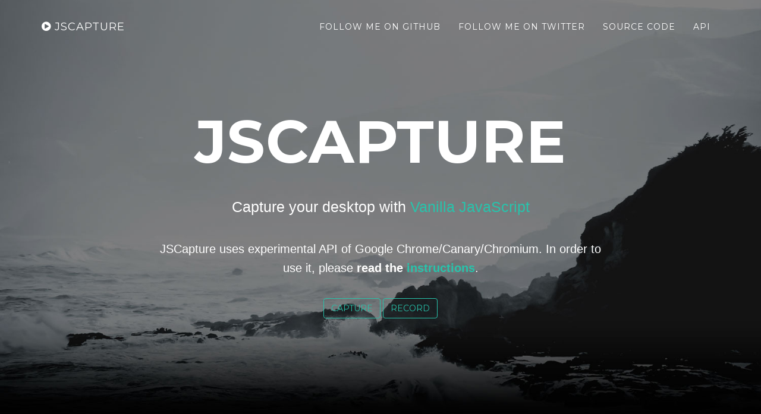

--- FILE ---
content_type: text/html; charset=utf-8
request_url: https://mgechev.github.io/jscapture/
body_size: 1892
content:
<!DOCTYPE html>
<html lang="en">

<head>
    <meta charset="utf-8">
    <meta name="viewport" content="width=device-width, initial-scale=1.0">
    <meta name="description" content="">
    <meta name="author" content="">

    <script>
      if (location.protocol === 'http:') {
        location.href = location.href.replace('http', 'https');
      }
    </script>

    <title>JSCapture</title>

    <link href="//netdna.bootstrapcdn.com/bootstrap/3.0.3/css/bootstrap.min.css" rel="stylesheet" type="text/css">

    <!-- Fonts -->
    <link href="//netdna.bootstrapcdn.com/font-awesome/4.0.3/css/font-awesome.min.css" rel="stylesheet" type="text/css">
    <link href='//fonts.googleapis.com/css?family=Montserrat:400,700' rel='stylesheet' type='text/css'>

    <!-- Custom Theme CSS -->
    <link href="css/grayscale.css" rel="stylesheet">

</head>

<body id="page-top" data-spy="scroll" data-target=".navbar-custom">

    <div class="modal fade" id="result-modal" tabindex="-1" role="dialog" aria-labelledby="myModalLabel" aria-hidden="true">
      <div class="modal-dialog">
        <div class="modal-content">
          <div class="modal-header">
            <button type="button" class="close" data-dismiss="modal" aria-hidden="true">&times;</button>
            <h4 class="modal-title" id="myModalLabel">Here we go...</h4>
          </div>
          <div class="modal-body">
            <h1 id="count-down"></h1>
            <img id="result-image">
            <video id="result-video" autoplay></video>
            <br>
            <a href="#" id="download-link" download="">Download</a>
          </div>
        </div>
      </div>
    </div>

    <nav class="navbar navbar-custom navbar-fixed-top" role="navigation">
        <div class="container">
            <div class="navbar-header page-scroll">
                <button type="button" class="navbar-toggle" data-toggle="collapse" data-target=".navbar-main-collapse">
                    <i class="fa fa-bars"></i>
                </button>
                <a class="navbar-brand" href="#">
                    <i class="fa fa-play-circle"></i>  <span class="light">JSCapture</span>
                </a>
            </div>

            <div class="collapse navbar-collapse navbar-right navbar-main-collapse">
                <ul class="nav navbar-nav">
                    <li class="hidden">
                        <a href="#page-top"></a>
                    </li>
                    <li class="page-scroll">
                        <a href="https://github.com/mgechev">Follow me on GitHub</a>
                    </li>
                    <li class="page-scroll">
                        <a href="https://twitter.com/mgechev">Follow me on Twitter</a>
                    </li>
                    <li class="page-scroll">
                        <a href="https://github.com/mgechev/jscapture">Source Code</a>
                    </li>
                    <li class="page-scroll">
                        <a href="https://github.com/mgechev/jscapture#api">API</a>
                    </li>
                </ul>
            </div>
        </div>
    </nav>

    <section class="intro">
        <div class="intro-body">
            <div class="container">
                <div class="row">
                    <div class="col-md-8 col-md-offset-2">
                        <h1 class="brand-heading">JSCapture</h1>
                        <p class="intro-text">
                          Capture your desktop with <a href="http://vanilla-js.com/">Vanilla JavaScript</a>
                        </p>
                        <p>
                          JSCapture uses experimental API of Google Chrome/Canary/Chromium. In order to use it, please <strong>read the <a href="https://github.com/mgechev/jscapture#how-to-use">instructions</strong></a>.
                        </p>
                        <div class="page-scroll">
                          <button class="btn btn-default" id="capture-button">Capture</button>
                          <button class="btn btn-default" id="record-button">Record</button>
                        </div>
                    </div>
                </div>
            </div>
        </div>
    </section>

    <script src="bower_components/jquery/dist/jquery.min.js"></script>
    <script src="bower_components/bootstrap/dist/js/bootstrap.min.js"></script>
    <script>

      (function () { 

        function showImage(image) {
          $('#result-image').attr('src', image);
          $('#count-down').html('');
          $('#download-link').show();
          $('#download-link').attr('download', 'screenshot.png');
          $('#download-link').attr('href', image);
        }

        function showVideo(video) {
          video = URL.createObjectURL(video);
          $('#result-video').attr('src', video);
          $('#count-down').html('');
          $('#download-link').show();
          $('#download-link').attr('download', 'screen-recording.webm');
          $('#download-link').attr('href', video);
        }

        function showCountdown(prefix, duration, step, el) {
          if (duration === 0) {
            el.html('Readyy!');
            return;
          }
          el.html(prefix + ' ' + (duration / 1000));
          setTimeout(function () {
            showCountdown(prefix, duration - step, step, el);
          }, step);
        }

        document.querySelector('#capture-button').onclick = function () {
          $('#result-modal').modal('show');
          $('#result-image').removeAttr('src');
          $('#result-video').hide();
          $('#result-image').show();
          $('#download-link').hide();
          JSCapture.capture({
            captureStarted: function () {
              showCountdown('', 3000, 1000, $('#count-down'));
            },
            done: showImage,
            fail: function () {
              alert('Error, while capturing your screen. Make sure you have followed the instructions for enabling the experimental flag and allowed screen sharing.');
            },
            delay: 3000
          });
        };
        document.querySelector('#record-button').onclick = function () {
          $('#result-modal').modal('show');
          $('#result-video').removeAttr('src');
          $('#result-video').show();
          $('#result-image').hide();
          $('#download-link').hide();
          JSCapture.record({
            captureStarted: function () {
              showCountdown('Recording...', 5000, 1000, $('#count-down'));
            },
            done: showVideo,
            fail: function () {
              alert('Error, while capturing your screen. Make sure you have followed the instructions for enabling the experimental flag and allowed screen sharing.');
            },
            duration: 5000,
            scale: 0.3
          });
        };

     }());

    </script>
    <script src="bower_components/whammy/whammy.js"></script>
    <script src="dist/index.js"></script>
    <script>
      (function(i,s,o,g,r,a,m){i['GoogleAnalyticsObject']=r;i[r]=i[r]||function(){
      (i[r].q=i[r].q||[]).push(arguments)},i[r].l=1*new Date();a=s.createElement(o),
      m=s.getElementsByTagName(o)[0];a.async=1;a.src=g;m.parentNode.insertBefore(a,m)
      })(window,document,'script','//www.google-analytics.com/analytics.js','ga');

      ga('create', 'UA-18060688-16', 'mgechev.github.io');
      ga('send', 'pageview');

    </script>
</body>

</html>



--- FILE ---
content_type: text/css; charset=utf-8
request_url: https://mgechev.github.io/jscapture/css/grayscale.css
body_size: 970
content:
body {
    width: 100%;
    height: 100%;
    font-family: Lora,"Helvetica Neue",Helvetica,Arial,sans-serif;
    color: #fff;
    background-color: #000;
}

html {
    width: 100%;
    height: 100%;
}

h1,
h2,
h3,
h4,
h5,
h6 {
    margin: 0 0 35px;
    text-transform: uppercase;
    font-family: Montserrat,"Helvetica Neue",Helvetica,Arial,sans-serif;
    font-weight: 700;
    letter-spacing: 1px;
}

p {
    margin: 0 0 25px;
    font-size: 18px;
    line-height: 1.5;
}

@media(min-width:767px) {
    p {
        margin: 0 0 35px;
        font-size: 20px;
        line-height: 1.6;
    }
}

a {
    color: #28c3ab;
    -webkit-transition: all .2s ease-in-out;
    -moz-transition: all .2s ease-in-out;
    transition: all .2s ease-in-out;
}

a:hover,
a:focus {
    text-decoration: none;
    color: #176e61;
}

.light {
    font-weight: 400;
}

.navbar {
    margin-bottom: 0;
    border-bottom: 1px solid rgba(255,255,255,.3);
    text-transform: uppercase;
    font-family: Montserrat,"Helvetica Neue",Helvetica,Arial,sans-serif;
    background-color: #000;
}

.navbar-brand {
    font-weight: 700;
}

.navbar-brand:focus {
    outline: 0;
}

.navbar-custom a {
    color: #fff;
}

.navbar-custom .nav li a {
    -webkit-transition: background .3s ease-in-out;
    -moz-transition: background .3s ease-in-out;
    transition: background .3s ease-in-out;
}

.navbar-custom .nav li a:hover,
.navbar-custom .nav li a:focus,
.navbar-custom .nav li.active {
    outline: 0;
    background-color: rgba(255,255,255,.2);
}

.navbar-toggle {
    padding: 4px 6px;
    font-size: 16px;
    color: #fff;
}

.navbar-toggle:focus,
.navbar-toggle:active {
    outline: 0;
}

@media(min-width:767px) {
    .navbar {
        padding: 20px 0;
        border-bottom: 0;
        letter-spacing: 1px;
        background: 0 0;
        -webkit-transition: background .5s ease-in-out,padding .5s ease-in-out;
        -moz-transition: background .5s ease-in-out,padding .5s ease-in-out;
        transition: background .5s ease-in-out,padding .5s ease-in-out;
    }

    .top-nav-collapse {
        padding: 0;
        background-color: #000;
    }

    .navbar-custom.top-nav-collapse {
        border-bottom: 1px solid rgba(255,255,255,.3);
    }
}

.intro {
    display: table;
    width: 100%;
    height: auto;
    padding: 100px 0;
    text-align: center;
    color: #fff;
    background: url(../img/intro-bg.jpg) no-repeat bottom center scroll;
    background-color: #000;
    -webkit-background-size: cover;
    -moz-background-size: cover;
    background-size: cover;
    -o-background-size: cover;
}

.intro-body {
    display: table-cell;
    vertical-align: middle;
}

.brand-heading {
    font-size: 40px;
}

.intro-text {
    font-size: 18px;
}

@media(min-width:767px) {
    .intro {
        height: 100%;
        padding: 0;
    }

    .brand-heading {
        font-size: 100px;
    }

    .intro-text {
        font-size: 25px;
    }
}

.btn-circle {
    width: 70px;
    height: 70px;
    margin-top: 15px;
    padding: 7px 16px;
    border: 2px solid #fff;
    border-radius: 35px;
    font-size: 40px;
    color: #fff;
    background: 0 0;
    -webkit-transition: background .3s ease-in-out;
    -moz-transition: background .3s ease-in-out;
    transition: background .3s ease-in-out;
}

.btn-circle:hover,
.btn-circle:focus {
    outline: 0;
    color: #fff;
    background: rgba(255,255,255,.1);
}

.page-scroll .btn-circle i.animated {
    -webkit-transition-property: -webkit-transform;
    -webkit-transition-duration: 1s;
    -moz-transition-property: -moz-transform;
    -moz-transition-duration: 1s;
}

.page-scroll .btn-circle:hover i.animated {
    -webkit-animation-name: pulse;
    -moz-animation-name: pulse;
    -webkit-animation-duration: 1.5s;
    -moz-animation-duration: 1.5s;
    -webkit-animation-iteration-count: infinite;
    -moz-animation-iteration-count: infinite;
    -webkit-animation-timing-function: linear;
    -moz-animation-timing-function: linear;
}

@-webkit-keyframes pulse {    
    0 {
        -webkit-transform: scale(1);
        transform: scale(1);
    }

    50% {
        -webkit-transform: scale(1.2);
        transform: scale(1.2);
    }

    100% {
        -webkit-transform: scale(1);
        transform: scale(1);
    }
}

@-moz-keyframes pulse {    
    0 {
        -moz-transform: scale(1);
        transform: scale(1);
    }

    50% {
        -moz-transform: scale(1.2);
        transform: scale(1.2);
    }

    100% {
        -moz-transform: scale(1);
        transform: scale(1);
    }
}

.content-section {
    padding-top: 100px;
}

.download-section {
    width: 100%;
    padding: 50px 0;
    color: #fff;
    background: url(../img/downloads-bg.jpg) no-repeat center center scroll;
    background-color: #000;
    -webkit-background-size: cover;
    -moz-background-size: cover;
    background-size: cover;
    -o-background-size: cover;
}

#map {
    width: 100%;
    height: 200px;
    margin-top: 100px;
}

@media(min-width:767px) {
    .content-section {
        padding-top: 250px;
    }

    .download-section {
        padding: 100px 0;
    }

    #map {
        height: 400px;
        margin-top: 250px;
    }
}

.btn {
    text-transform: uppercase;
    font-family: Montserrat,"Helvetica Neue",Helvetica,Arial,sans-serif;
    font-weight: 400;
    -webkit-transition: all .3s ease-in-out;
    -moz-transition: all .3s ease-in-out;
    transition: all .3s ease-in-out;
}

.btn-default {
    border: 1px solid #28c3ab;
    color: #28c3ab;
    background-color: transparent;
}

.btn-default:hover,
.btn-default:focus {
    border: 1px solid #28c3ab;
    outline: 0;
    color: #000;
    background-color: #28c3ab;
}

.btn-huge {
    padding: 25px;
    font-size: 26px;
}

.banner-social-buttons {
    margin-top: 0;
}

@media(max-width:1199px) {
    ul.banner-social-buttons {
        margin-top: 15px;
    }
}

@media(max-width:767px) {
    ul.banner-social-buttons>li {
        display: block;
        margin-bottom: 20px;
        padding: 0;
    }

    ul.banner-social-buttons>li:last-child {
        margin-bottom: 0;
    }
}

::-moz-selection {
    text-shadow: none;
    background: #fcfcfc;
    background: rgba(255,255,255,.2);
}

::selection {
    text-shadow: none;
    background: #fcfcfc;
    background: rgba(255,255,255,.2);
}

img::selection {
    background: 0 0;
}

img::-moz-selection {
    background: 0 0;
}

body {
    webkit-tap-highlight-color: rgba(255,255,255,.2);
}

#count-down {
    color: black;
    text-align: center;
}

#result-modal img {
  max-width: 100%;
}

.modal-body {
  text-align: center;
}

--- FILE ---
content_type: application/javascript; charset=utf-8
request_url: https://mgechev.github.io/jscapture/bower_components/whammy/whammy.js
body_size: 3991
content:
/*
	var vid = new Whammy.Video();
	vid.add(canvas or data url)
	vid.compile()
*/


window.Whammy = (function(){
	// in this case, frames has a very specific meaning, which will be 
	// detailed once i finish writing the code

	function toWebM(frames, outputAsArray){
		var info = checkFrames(frames);

		//max duration by cluster in milliseconds
		var CLUSTER_MAX_DURATION = 30000;
		
		var EBML = [
			{
				"id": 0x1a45dfa3, // EBML
				"data": [
					{ 
						"data": 1,
						"id": 0x4286 // EBMLVersion
					},
					{ 
						"data": 1,
						"id": 0x42f7 // EBMLReadVersion
					},
					{ 
						"data": 4,
						"id": 0x42f2 // EBMLMaxIDLength
					},
					{ 
						"data": 8,
						"id": 0x42f3 // EBMLMaxSizeLength
					},
					{ 
						"data": "webm",
						"id": 0x4282 // DocType
					},
					{ 
						"data": 2,
						"id": 0x4287 // DocTypeVersion
					},
					{ 
						"data": 2,
						"id": 0x4285 // DocTypeReadVersion
					}
				]
			},
			{
				"id": 0x18538067, // Segment
				"data": [
					{ 
						"id": 0x1549a966, // Info
						"data": [
							{  
								"data": 1e6, //do things in millisecs (num of nanosecs for duration scale)
								"id": 0x2ad7b1 // TimecodeScale
							},
							{ 
								"data": "whammy",
								"id": 0x4d80 // MuxingApp
							},
							{ 
								"data": "whammy",
								"id": 0x5741 // WritingApp
							},
							{ 
								"data": doubleToString(info.duration),
								"id": 0x4489 // Duration
							}
						]
					},
					{
						"id": 0x1654ae6b, // Tracks
						"data": [
							{
								"id": 0xae, // TrackEntry
								"data": [
									{  
										"data": 1,
										"id": 0xd7 // TrackNumber
									},
									{ 
										"data": 1,
										"id": 0x63c5 // TrackUID
									},
									{ 
										"data": 0,
										"id": 0x9c // FlagLacing
									},
									{ 
										"data": "und",
										"id": 0x22b59c // Language
									},
									{ 
										"data": "V_VP8",
										"id": 0x86 // CodecID
									},
									{ 
										"data": "VP8",
										"id": 0x258688 // CodecName
									},
									{ 
										"data": 1,
										"id": 0x83 // TrackType
									},
									{
										"id": 0xe0,  // Video
										"data": [
											{
												"data": info.width,
												"id": 0xb0 // PixelWidth
											},
											{ 
												"data": info.height,
												"id": 0xba // PixelHeight
											}
										]
									}
								]
							}
						]
					},

					//cluster insertion point
				]
			}
		 ];

						
		//Generate clusters (max duration)
		var frameNumber = 0;
		var clusterTimecode = 0;
		while(frameNumber < frames.length){
			
			var clusterFrames = [];
			var clusterDuration = 0;
			do {
				clusterFrames.push(frames[frameNumber]);
				clusterDuration += frames[frameNumber].duration;
				frameNumber++;				
			}while(frameNumber < frames.length && clusterDuration < CLUSTER_MAX_DURATION);
						
			var clusterCounter = 0;			
			var cluster = {
					"id": 0x1f43b675, // Cluster
					"data": [
						{  
							"data": clusterTimecode,
							"id": 0xe7 // Timecode
						}
					].concat(clusterFrames.map(function(webp){
						var block = makeSimpleBlock({
							discardable: 0,
							frame: webp.data.slice(4),
							invisible: 0,
							keyframe: 1,
							lacing: 0,
							trackNum: 1,
							timecode: Math.round(clusterCounter)
						});
						clusterCounter += webp.duration;
						return {
							data: block,
							id: 0xa3
						};
					}))
				}
			
			//Add cluster to segment
			EBML[1].data.push(cluster);			
			clusterTimecode += clusterDuration;
		}
						
		return generateEBML(EBML, outputAsArray)
	}

	// sums the lengths of all the frames and gets the duration, woo

	function checkFrames(frames){
		var width = frames[0].width, 
			height = frames[0].height, 
			duration = frames[0].duration;
		for(var i = 1; i < frames.length; i++){
			if(frames[i].width != width) throw "Frame " + (i + 1) + " has a different width";
			if(frames[i].height != height) throw "Frame " + (i + 1) + " has a different height";
			if(frames[i].duration < 0 || frames[i].duration > 0x7fff) throw "Frame " + (i + 1) + " has a weird duration (must be between 0 and 32767)";
			duration += frames[i].duration;
		}
		return {
			duration: duration,
			width: width,
			height: height
		};
	}


	function numToBuffer(num){
		var parts = [];
		while(num > 0){
			parts.push(num & 0xff)
			num = num >> 8
		}
		return new Uint8Array(parts.reverse());
	}

	function strToBuffer(str){
		// return new Blob([str]);

		var arr = new Uint8Array(str.length);
		for(var i = 0; i < str.length; i++){
			arr[i] = str.charCodeAt(i)
		}
		return arr;
		// this is slower
		// return new Uint8Array(str.split('').map(function(e){
		// 	return e.charCodeAt(0)
		// }))
	}


	//sorry this is ugly, and sort of hard to understand exactly why this was done
	// at all really, but the reason is that there's some code below that i dont really
	// feel like understanding, and this is easier than using my brain.

	function bitsToBuffer(bits){
		var data = [];
		var pad = (bits.length % 8) ? (new Array(1 + 8 - (bits.length % 8))).join('0') : '';
		bits = pad + bits;
		for(var i = 0; i < bits.length; i+= 8){
			data.push(parseInt(bits.substr(i,8),2))
		}
		return new Uint8Array(data);
	}

	function generateEBML(json, outputAsArray){
		var ebml = [];
		for(var i = 0; i < json.length; i++){
			var data = json[i].data;
			if(typeof data == 'object') data = generateEBML(data, outputAsArray);					
			if(typeof data == 'number') data = bitsToBuffer(data.toString(2));
			if(typeof data == 'string') data = strToBuffer(data);

			if(data.length){
				var z = z;
			}
			
			var len = data.size || data.byteLength || data.length;
			var zeroes = Math.ceil(Math.ceil(Math.log(len)/Math.log(2))/8);
			var size_str = len.toString(2);
			var padded = (new Array((zeroes * 7 + 7 + 1) - size_str.length)).join('0') + size_str;
			var size = (new Array(zeroes)).join('0') + '1' + padded;
			
			//i actually dont quite understand what went on up there, so I'm not really
			//going to fix this, i'm probably just going to write some hacky thing which
			//converts that string into a buffer-esque thing

			ebml.push(numToBuffer(json[i].id));
			ebml.push(bitsToBuffer(size));
			ebml.push(data)
			

		}
		
		//output as blob or byteArray
		if(outputAsArray){
			//convert ebml to an array
			var buffer = toFlatArray(ebml)
			return new Uint8Array(buffer);
		}else{
			return new Blob(ebml, {type: "video/webm"});
		}
	}
	
	function toFlatArray(arr, outBuffer){
		if(outBuffer == null){
			outBuffer = [];
		}
		for(var i = 0; i < arr.length; i++){
			if(typeof arr[i] == 'object'){
				//an array
				toFlatArray(arr[i], outBuffer)
			}else{
				//a simple element
				outBuffer.push(arr[i]);
			}
		}
		return outBuffer;
	}
	
	//OKAY, so the following two functions are the string-based old stuff, the reason they're
	//still sort of in here, is that they're actually faster than the new blob stuff because
	//getAsFile isn't widely implemented, or at least, it doesn't work in chrome, which is the
	// only browser which supports get as webp

	//Converting between a string of 0010101001's and binary back and forth is probably inefficient
	//TODO: get rid of this function
	function toBinStr_old(bits){
		var data = '';
		var pad = (bits.length % 8) ? (new Array(1 + 8 - (bits.length % 8))).join('0') : '';
		bits = pad + bits;
		for(var i = 0; i < bits.length; i+= 8){
			data += String.fromCharCode(parseInt(bits.substr(i,8),2))
		}
		return data;
	}

	function generateEBML_old(json){
		var ebml = '';
		for(var i = 0; i < json.length; i++){
			var data = json[i].data;
			if(typeof data == 'object') data = generateEBML_old(data);
			if(typeof data == 'number') data = toBinStr_old(data.toString(2));
			
			var len = data.length;
			var zeroes = Math.ceil(Math.ceil(Math.log(len)/Math.log(2))/8);
			var size_str = len.toString(2);
			var padded = (new Array((zeroes * 7 + 7 + 1) - size_str.length)).join('0') + size_str;
			var size = (new Array(zeroes)).join('0') + '1' + padded;

			ebml += toBinStr_old(json[i].id.toString(2)) + toBinStr_old(size) + data;

		}
		return ebml;
	}

	//woot, a function that's actually written for this project!
	//this parses some json markup and makes it into that binary magic
	//which can then get shoved into the matroska comtainer (peaceably)

	function makeSimpleBlock(data){
		var flags = 0;
		if (data.keyframe) flags |= 128;
		if (data.invisible) flags |= 8;
		if (data.lacing) flags |= (data.lacing << 1);
		if (data.discardable) flags |= 1;
		if (data.trackNum > 127) {
			throw "TrackNumber > 127 not supported";
		}
		var out = [data.trackNum | 0x80, data.timecode >> 8, data.timecode & 0xff, flags].map(function(e){
			return String.fromCharCode(e)
		}).join('') + data.frame;

		return out;
	}

	// here's something else taken verbatim from weppy, awesome rite?

	function parseWebP(riff){
		var VP8 = riff.RIFF[0].WEBP[0];
		
		var frame_start = VP8.indexOf('\x9d\x01\x2a'); //A VP8 keyframe starts with the 0x9d012a header
		for(var i = 0, c = []; i < 4; i++) c[i] = VP8.charCodeAt(frame_start + 3 + i);
		
		var width, horizontal_scale, height, vertical_scale, tmp;
		
		//the code below is literally copied verbatim from the bitstream spec
		tmp = (c[1] << 8) | c[0];
		width = tmp & 0x3FFF;
		horizontal_scale = tmp >> 14;
		tmp = (c[3] << 8) | c[2];
		height = tmp & 0x3FFF;
		vertical_scale = tmp >> 14;
		return {
			width: width,
			height: height,
			data: VP8,
			riff: riff
		}
	}

	// i think i'm going off on a riff by pretending this is some known
	// idiom which i'm making a casual and brilliant pun about, but since
	// i can't find anything on google which conforms to this idiomatic
	// usage, I'm assuming this is just a consequence of some psychotic
	// break which makes me make up puns. well, enough riff-raff (aha a
	// rescue of sorts), this function was ripped wholesale from weppy

	function parseRIFF(string){
		var offset = 0;
		var chunks = {};
		
		while (offset < string.length) {
			var id = string.substr(offset, 4);
			var len = parseInt(string.substr(offset + 4, 4).split('').map(function(i){
				var unpadded = i.charCodeAt(0).toString(2);
				return (new Array(8 - unpadded.length + 1)).join('0') + unpadded
			}).join(''),2);
			var data = string.substr(offset + 4 + 4, len);
			offset += 4 + 4 + len;
			chunks[id] = chunks[id] || [];
			
			if (id == 'RIFF' || id == 'LIST') {
				chunks[id].push(parseRIFF(data));
			} else {
				chunks[id].push(data);
			}
		}
		return chunks;
	}

	// here's a little utility function that acts as a utility for other functions
	// basically, the only purpose is for encoding "Duration", which is encoded as
	// a double (considerably more difficult to encode than an integer)
	function doubleToString(num){
		return [].slice.call(
			new Uint8Array(
				(
					new Float64Array([num]) //create a float64 array
				).buffer) //extract the array buffer
			, 0) // convert the Uint8Array into a regular array
			.map(function(e){ //since it's a regular array, we can now use map
				return String.fromCharCode(e) // encode all the bytes individually
			})
			.reverse() //correct the byte endianness (assume it's little endian for now)
			.join('') // join the bytes in holy matrimony as a string
	}

	function WhammyVideo(speed, quality){ // a more abstract-ish API
		this.frames = [];
		this.duration = 1000 / speed;
		this.quality = quality || 0.8;
	}

	WhammyVideo.prototype.add = function(frame, duration){
		if(typeof duration != 'undefined' && this.duration) throw "you can't pass a duration if the fps is set";
		if(typeof duration == 'undefined' && !this.duration) throw "if you don't have the fps set, you ned to have durations here."
		if('canvas' in frame){ //CanvasRenderingContext2D
			frame = frame.canvas;	
		}
		if('toDataURL' in frame){
			frame = frame.toDataURL('image/webp', this.quality)
		}else if(typeof frame != "string"){
			throw "frame must be a a HTMLCanvasElement, a CanvasRenderingContext2D or a DataURI formatted string"
		}
		if (!(/^data:image\/webp;base64,/ig).test(frame)) {
			throw "Input must be formatted properly as a base64 encoded DataURI of type image/webp";
		}
		this.frames.push({
			image: frame,
			duration: duration || this.duration
		})
	}
	
	WhammyVideo.prototype.compile = function(outputAsArray){
		return new toWebM(this.frames.map(function(frame){
			var webp = parseWebP(parseRIFF(atob(frame.image.slice(23))));
			webp.duration = frame.duration;
			return webp;
		}), outputAsArray)
	}

	return {
		Video: WhammyVideo,
		fromImageArray: function(images, fps, outputAsArray){
			return toWebM(images.map(function(image){
				var webp = parseWebP(parseRIFF(atob(image.slice(23))))
				webp.duration = 1000 / fps;
				return webp;
			}), outputAsArray)
		},
		toWebM: toWebM
		// expose methods of madness
	}
})()


--- FILE ---
content_type: text/plain
request_url: https://www.google-analytics.com/j/collect?v=1&_v=j102&a=1318965321&t=pageview&_s=1&dl=https%3A%2F%2Fmgechev.github.io%2Fjscapture%2F&ul=en-us%40posix&dt=JSCapture&sr=1280x720&vp=1280x720&_u=IEBAAAABAAAAACAAI~&jid=355780350&gjid=1022400462&cid=1193040381.1769007257&tid=UA-18060688-16&_gid=747343590.1769007257&_r=1&_slc=1&z=1233244865
body_size: -451
content:
2,cG-6Z0N6TFL0X

--- FILE ---
content_type: application/javascript; charset=utf-8
request_url: https://mgechev.github.io/jscapture/dist/index.js
body_size: 369
content:
var JSCapture=JSCapture||function(){"use strict";function e(e){n(e),a(function(){"function"==typeof e.done&&(e.captureStarted(),setTimeout(function(){t(e),e.done(y.toDataURL())},e.delay))},e)}function t(e){var t=y.getContext("2d");y.width=e.width*e.scale,y.height=e.height*e.scale,e.process.forEach(function(e){e(t,y)}),1!==e.scale?t.drawImage(p,-e.x*e.scale,-e.y*e.scale,f*e.scale,l*e.scale):t.drawImage(p,-e.x,-e.y)}function n(e){var t=Object.keys(v);return t.forEach(function(t){e[t]=e[t]||v[t]}),e}function a(e,t){h?e(m):navigator.getUserMedia({video:{mandatory:{chromeMediaSource:"screen",maxWidth:f,maxHeight:l,minWidth:f,minHeight:l}}},function(n){m=n,h=!0,y=i("canvas",t),p=i("video",t),p.src=URL.createObjectURL(n),p.oncanplay=function(){e(n)}},t.fail)}function i(e,t){var n=g[e]||document.createElement(e);return document.body.appendChild(n),n.width=f*t.scale,n.height=l*t.scale,n.style.position="absolute",n.style.top=-l*t.scale+"px",n.style.left=-f*t.scale+"px","video"===e&&n.setAttribute("autoplay",!0),n}function o(e){if(n(e),"undefined"==typeof Whammy)throw new Error("Whammy is required as dependency for screen recording");a(function(){d=new Whammy.Video(e.frameRate),s=!0,e.captureStarted(),setTimeout(function(){r(0,1/e.frameRate*1e3,e)},e.delay)},e)}function r(e,n,a){return e>=a.duration?c(a.done):(t(a),setTimeout(function(){d.add(y)},0),void setTimeout(function(){r(e+n,n,a)},n))}function c(e){if(s){var t=d.compile();s=!1,"function"==typeof e&&e(t)}}function u(){return s}var d,s=!1,f=screen.availWidth,l=screen.availHeight,h=!1,m=null,p=null,y=null,g={},v={delay:0,x:0,y:0,width:f,height:l,scale:1,done:function(){},process:[],duration:1/0,frameRate:32,fail:function(){},captureStarted:function(){}};return navigator.getUserMedia=navigator.getUserMedia||navigator.webkitGetUserMedia,{capture:e,record:o,stopRecording:c,isRecording:u}}();